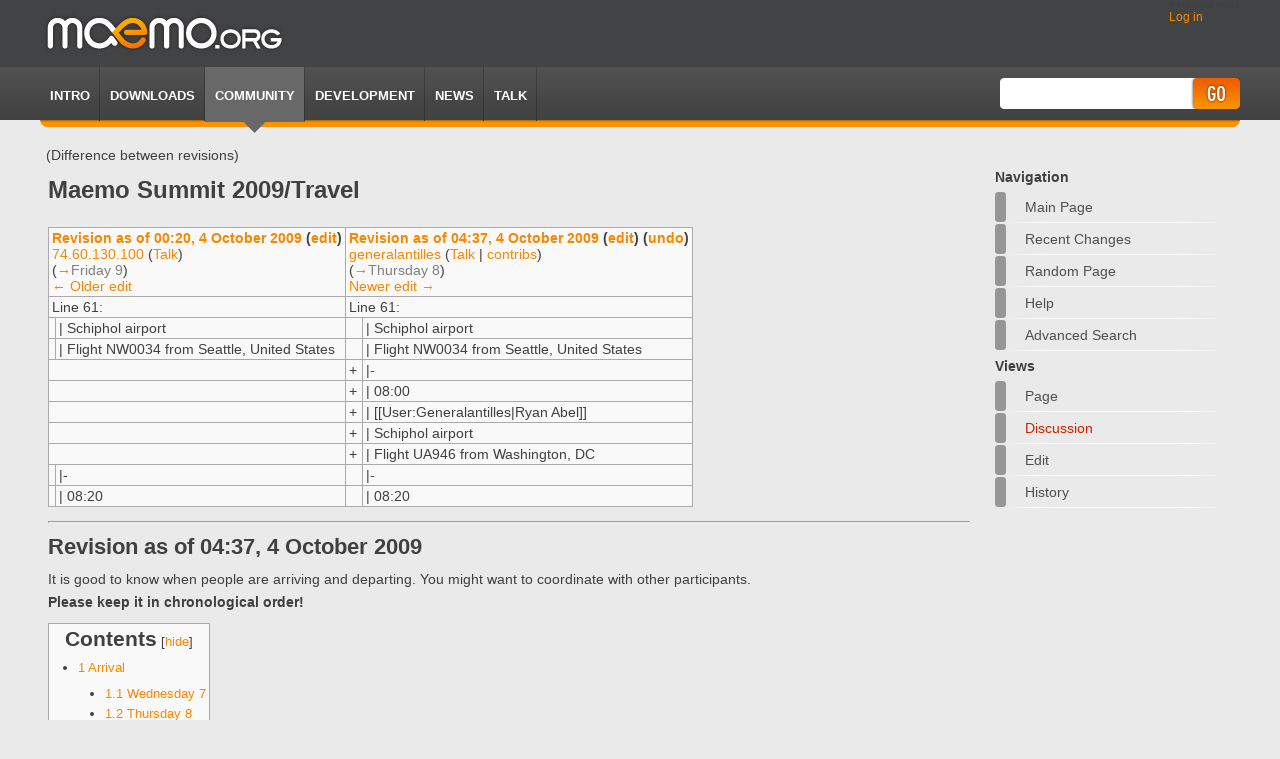

--- FILE ---
content_type: text/html; charset=utf-8
request_url: https://wiki.maemo.org/index.php?title=Maemo_Summit_2009/Travel&diff=19231&oldid=19227
body_size: 5808
content:
<!DOCTYPE html PUBLIC "-//W3C//DTD XHTML 1.0 Transitional//EN" "http://www.w3.org/TR/xhtml1/DTD/xhtml1-transitional.dtd">
<html xmlns="http://www.w3.org/1999/xhtml" xml:lang="en" lang="en" dir="ltr">
	<head>
		<meta http-equiv="Content-Type" content="text/html; charset=utf-8" />
		<meta http-equiv="Content-Style-Type" content="text/css" />
		<meta name="generator" content="MediaWiki 1.15.5-7" />
		<meta name="robots" content="noindex,nofollow" />
		<meta name="keywords" content="Maemo Summit 2009/Travel,Andrei1089,Apopelo,Bergie,Eipi,Gcobb,Generalantilles,Lardman,Lbt,Lma,Onion" />
		<link rel="alternate" type="application/x-wiki" title="Edit" href="/index.php?title=Maemo_Summit_2009/Travel&amp;action=edit" />
		<link rel="edit" title="Edit" href="/index.php?title=Maemo_Summit_2009/Travel&amp;action=edit" />
		<link rel="shortcut icon" href="/favicon.ico" />
		<link rel="search" type="application/opensearchdescription+xml" href="/opensearch_desc.php" title="maemo.org wiki (en)" />
		<link rel="alternate" type="application/rss+xml" title="maemo.org wiki RSS feed" href="/index.php?title=Special:RecentChanges&amp;feed=rss" />
		<link rel="alternate" type="application/atom+xml" title="maemo.org wiki Atom feed" href="/index.php?title=Special:RecentChanges&amp;feed=atom" />
		<title>Maemo Summit 2009/Travel - maemo.org wiki</title>
        <link rel="stylesheet" href="/skins/monobookmaemo2009/static/css/reset.css" type="text/css" media="screen" charset="utf-8" />
        <link rel="stylesheet" href="/skins/monobookmaemo2009/static/css/master.css" type="text/css" media="screen" charset="utf-8" />
        <!--[if lte IE 6]>
            <link rel="stylesheet" href="/skins/monobookmaemo2009/static/css/ie.css" type="text/css" media="screen">
        <![endif]-->


        <link rel="stylesheet" type="text/css" href="/skins/monobookmaemo2009/bz_main.css" media="screen" />
        <script type="text/javascript" src="/skins/monobookmaemo2009/jquery-1.2.6.min.js"></script>
		<style type="text/css" media="screen, projection">/*<![CDATA[*/
			@import "/skins/common/shared.css?207";
			@import "/skins/monobookmaemo2009/main.css?207";
		/*]]>*/</style>
		<link rel="stylesheet" type="text/css" media="print" href="/skins/common/commonPrint.css?207" />
		<meta http-equiv="imagetoolbar" content="no" /><![endif]-->
		
		<script type= "text/javascript">/*<![CDATA[*/
		var skin = "monobookmaemo2009";
		var stylepath = "/skins";
		var wgArticlePath = "/$1";
		var wgScriptPath = "";
		var wgScript = "/index.php";
		var wgVariantArticlePath = false;
		var wgActionPaths = {};
		var wgServer = "https://wiki.maemo.org";
		var wgCanonicalNamespace = "";
		var wgCanonicalSpecialPageName = false;
		var wgNamespaceNumber = 0;
		var wgPageName = "Maemo_Summit_2009/Travel";
		var wgTitle = "Maemo Summit 2009/Travel";
		var wgAction = "view";
		var wgArticleId = "1861";
		var wgIsArticle = false;
		var wgUserName = null;
		var wgUserGroups = null;
		var wgUserLanguage = "en";
		var wgContentLanguage = "en";
		var wgBreakFrames = false;
		var wgCurRevisionId = 46833;
		var wgVersion = "1.15.5-7";
		var wgEnableAPI = true;
		var wgEnableWriteAPI = true;
		var wgSeparatorTransformTable = ["", ""];
		var wgDigitTransformTable = ["", ""];
		var wgRestrictionEdit = [];
		var wgRestrictionMove = [];
		/*]]>*/</script>
                
		<script type="text/javascript" src="/skins/common/wikibits.js?207"><!-- wikibits js --></script>
		<!-- Head Scripts -->
		<script type="text/javascript" src="/skins/common/diff.js?207"></script>		<script type="text/javascript" src="/skins/common/ajax.js?207"></script>
		<script type="text/javascript" src="/index.php?title=-&amp;action=raw&amp;gen=js&amp;useskin=monobookmaemo2009"><!-- site js --></script>
	</head>
<body class="mediawiki  ltr ns-0 ns-subject page-Maemo_Summit_2009_Travel">


        <div id="container">


            <div id="header">
                <div id="logo">
                                        <a href="http://maemo.org/"><img src="/skins/monobookmaemo2009/static/img/logo.jpg" title="Maemo.org" alt="Maemo.org" /></a>
                </div><!-- logo -->

	<div class="portlet" id="p-personal">
		<h5>Personal tools</h5>
		<div class="pBody">
			<ul>
				<li id="pt-login"><a href="/index.php?title=Special:UserLogin&amp;returnto=Maemo_Summit_2009/Travel" title="You are encouraged to log in; however, it is not mandatory [o]" accesskey="o">Log in</a></li>
			</ul>
		</div>
            </div>
        </div>
            <div id="navigation">
                <div id="navigation-left-wrapper">

                    <div id="navigation-right-wrapper">

                        <ul>
                            <li><a href="http://maemo.org/intro/">Intro</a></li>
                            <li><a href="http://maemo.org/downloads/">Downloads</a></li>
                            <li class="selected"><a href="http://maemo.org/community/">Community</a></li>
                            <li><a href="http://maemo.org/development/">Development</a></li>
                            <li><a href="http://maemo.org/news/">News</a></li>
                            <li><a href="http://talk.maemo.org">TALK</a></li>
                        </ul>


		<div id="search">
			<form action="/Special:Search" id="searchform">
				<input id="searchInput" name="search" type="text" title="Search maemo.org wiki [f]" accesskey="f" value="" />
				<input type='submit' name="go" class="submit" id="searchGoButton"       value="Go" title="Go to a page with this exact name if exists" />&nbsp;
<!--				<input type='submit' name="fulltext" class="submit" id="mw-searchButton" value="Go" title="Search the pages for this text" /> &nbsp; -->
			</form>
		</div>


                    </div>
                </div>
            </div><!-- /navigation -->
            <div id="breadcrumb">(Difference between revisions)</div>

            <div id="content">
                        

<!--	<div id="globalWrapper">
		<div id="column-content">
	<div id="content2"> 


		<a name="top" id="top"></a>
				<h1 class="firstHeading">Maemo Summit 2009/Travel</h1>
		<div id="bodyContent">
-->

      
<!-- sidebar --> 
                  <div id="sidebar">
		<div id="nav-sub">

		<div class='portlet' id='p-navigation'>
		<h3>Navigation</h3>
			<ul>
				<li id="n-mainpage"><a href="/Main_Page" title="Visit the main page">Main Page</a></li>
				<li id="n-recentchanges"><a href="/Special:RecentChanges" title="The list of recent changes in the wiki [r]" accesskey="r">Recent changes</a></li>
				<li id="n-randompage"><a href="/Special:Random" title="Load a random page [x]" accesskey="x">Random page</a></li>
				<li id="n-help"><a href="/Help:Contents" title="The place to find out">Help</a></li>
				<li id="n-advancedsearch"><a href="/Special:Search">Advanced search</a></li>
			</ul>
	</div>
	


	<div id="p-cactions" class="portlet">
		<h3>Views</h3>
			<ul class="fi_protie_navigation">
					 <li id="ca-nstab-main" class="selected"><a href="/Maemo_Summit_2009/Travel" title="View the content page [c]" accesskey="c">Page</a></li>
					 <li id="ca-talk" class="new"><a href="/index.php?title=Talk:Maemo_Summit_2009/Travel&amp;action=edit&amp;redlink=1" title="Discussion about the content page [t]" accesskey="t">Discussion</a></li>
					 <li id="ca-edit"><a href="/index.php?title=Maemo_Summit_2009/Travel&amp;action=edit&amp;oldid=19231" title="You can edit this page. Please use the preview button before saving [e]" accesskey="e">Edit</a></li>
					 <li id="ca-history"><a href="/index.php?title=Maemo_Summit_2009/Travel&amp;action=history" title="Past revisions of this page [h]" accesskey="h">History</a></li>
				</ul>
	</div>


    
		</div>

               </div>
<!-- sidebar --> 
<div id="main">
<div id="main-wrapper">

			            <h1 class="firstHeading">Maemo Summit 2009/Travel</h1>
			<!-- start content -->
			
		<table class='diff'>
		<col class='diff-marker' />
		<col class='diff-content' />
		<col class='diff-marker' />
		<col class='diff-content' />
		<tr valign='top'>
		<td colspan='2' class='diff-otitle'><div id="mw-diff-otitle1"><strong><a href='/index.php?title=Maemo_Summit_2009/Travel&amp;oldid=19227'>Revision as of 00:20, 4 October 2009</a> (<a href='/index.php?title=Maemo_Summit_2009/Travel&amp;action=edit&amp;oldid=19227'>edit</a>)</strong></div><div id="mw-diff-otitle2"><a href="/Special:Contributions/74.60.130.100" title="Special:Contributions/74.60.130.100" class="mw-userlink">74.60.130.100</a>  <span class="mw-usertoollinks">(<a href="/index.php?title=User_talk:74.60.130.100&amp;action=edit&amp;redlink=1" class="new" title="User talk:74.60.130.100 (page does not exist)">Talk</a>)</span></div><div id="mw-diff-otitle3"> <span class="comment">(<span class="autocomment"><a href="#Friday_9" title="">→</a>Friday 9</span>)</span></div><div id="mw-diff-otitle4"><a href="/index.php?title=Maemo_Summit_2009/Travel&amp;diff=prev&amp;oldid=19227" title="Maemo Summit 2009/Travel" id="differences-prevlink">← Older edit</a></div></td>
		<td colspan='2' class='diff-ntitle'><div id="mw-diff-ntitle1"><strong><a href='/index.php?title=Maemo_Summit_2009/Travel&amp;oldid=19231'>Revision as of 04:37, 4 October 2009</a> (<a href='/index.php?title=Maemo_Summit_2009/Travel&amp;action=edit&amp;oldid=19231'>edit</a>) (<a href='/index.php?title=Maemo_Summit_2009/Travel&amp;action=edit&amp;undoafter=19227&amp;undo=19231'  title="&quot;Undo&quot; reverts this edit and opens the edit form in preview mode. It allows adding a reason in the summary.">undo</a>)</strong></div><div id="mw-diff-ntitle2"><a href="/index.php?title=User:generalantilles&amp;action=edit&amp;redlink=1" class="new mw-userlink" title="User:generalantilles (page does not exist)">generalantilles</a>  <span class="mw-usertoollinks">(<a href="/index.php?title=User_talk:generalantilles&amp;action=edit&amp;redlink=1" class="new" title="User talk:generalantilles (page does not exist)">Talk</a>&#32;|&#32;<a href="/Special:Contributions/generalantilles" title="Special:Contributions/generalantilles">contribs</a>)</span> </div><div id="mw-diff-ntitle3"> <span class="comment">(<span class="autocomment"><a href="#Thursday_8" title="">→</a>Thursday 8</span>)</span></div><div id="mw-diff-ntitle4"><a href="/index.php?title=Maemo_Summit_2009/Travel&amp;diff=next&amp;oldid=19231" title="Maemo Summit 2009/Travel" id="differences-nextlink">Newer edit →</a></div></td>
		</tr>
		<tr><td colspan="2" class="diff-lineno">Line 61:</td>
<td colspan="2" class="diff-lineno">Line 61:</td></tr>
<tr><td class='diff-marker'> </td><td class='diff-context'><div>| Schiphol airport</div></td><td class='diff-marker'> </td><td class='diff-context'><div>| Schiphol airport</div></td></tr>
<tr><td class='diff-marker'> </td><td class='diff-context'><div>| Flight NW0034 from Seattle, United States</div></td><td class='diff-marker'> </td><td class='diff-context'><div>| Flight NW0034 from Seattle, United States</div></td></tr>
<tr><td colspan="2">&nbsp;</td><td class='diff-marker'>+</td><td class='diff-addedline'><div><ins class="diffchange">|-</ins></div></td></tr>
<tr><td colspan="2">&nbsp;</td><td class='diff-marker'>+</td><td class='diff-addedline'><div><ins class="diffchange">| 08:00</ins></div></td></tr>
<tr><td colspan="2">&nbsp;</td><td class='diff-marker'>+</td><td class='diff-addedline'><div><ins class="diffchange">| [[User:Generalantilles|Ryan Abel]]</ins></div></td></tr>
<tr><td colspan="2">&nbsp;</td><td class='diff-marker'>+</td><td class='diff-addedline'><div><ins class="diffchange">| Schiphol airport</ins></div></td></tr>
<tr><td colspan="2">&nbsp;</td><td class='diff-marker'>+</td><td class='diff-addedline'><div><ins class="diffchange">| Flight UA946 from Washington, DC</ins></div></td></tr>
<tr><td class='diff-marker'> </td><td class='diff-context'><div>|-</div></td><td class='diff-marker'> </td><td class='diff-context'><div>|-</div></td></tr>
<tr><td class='diff-marker'> </td><td class='diff-context'><div>| 08:20</div></td><td class='diff-marker'> </td><td class='diff-context'><div>| 08:20</div></td></tr>
<!-- diff generator: internal 2026-01-24 12:53:59 -->
</table><hr /><h2>Revision as of 04:37, 4 October 2009</h2>
<p>It is good to know when people are arriving and departing. You might want to coordinate with other participants. 
</p><p><b>Please keep it in chronological order!</b>
</p>
<table id="toc" class="toc" summary="Contents"><tr><td><div id="toctitle"><h2>Contents</h2></div>
<ul>
<li class="toclevel-1"><a href="#Arrival"><span class="tocnumber">1</span> <span class="toctext">Arrival</span></a>
<ul>
<li class="toclevel-2"><a href="#Wednesday_7"><span class="tocnumber">1.1</span> <span class="toctext">Wednesday 7</span></a></li>
<li class="toclevel-2"><a href="#Thursday_8"><span class="tocnumber">1.2</span> <span class="toctext">Thursday 8</span></a></li>
<li class="toclevel-2"><a href="#Friday_9"><span class="tocnumber">1.3</span> <span class="toctext">Friday 9</span></a></li>
</ul>
</li>
<li class="toclevel-1"><a href="#Departure"><span class="tocnumber">2</span> <span class="toctext">Departure</span></a>
<ul>
<li class="toclevel-2"><a href="#Sunday_11"><span class="tocnumber">2.1</span> <span class="toctext">Sunday 11</span></a></li>
<li class="toclevel-2"><a href="#Monday_12"><span class="tocnumber">2.2</span> <span class="toctext">Monday 12</span></a></li>
<li class="toclevel-2"><a href="#Tuesday_13"><span class="tocnumber">2.3</span> <span class="toctext">Tuesday 13</span></a></li>
</ul>
</li>
</ul>
</td></tr></table><script type="text/javascript"> if (window.showTocToggle) { var tocShowText = "show"; var tocHideText = "hide"; showTocToggle(); } </script>
<a name="Arrival" id="Arrival"></a><h2> <span class="mw-headline"> Arrival </span></h2>
<a name="Wednesday_7" id="Wednesday_7"></a><h3> <span class="mw-headline"> Wednesday 7 </span></h3>
<table class="wikitable" border="2">
<tr>
<th> Time
</th><th> Name
</th><th> Place of arrival
</th><th> Means of transport
</th><th> Notes
</th></tr>
<tr>
<td> 08:35
</td><td> <a href="/User:Sjgadsby" title="User:Sjgadsby"> Stephen Gadsby</a>
</td><td> Schiphol airport
</td><td> Flight US Airways 798 from Philadelphia, USA
</td><td>
</td></tr>
<tr>
<td> 12:50
</td><td> <a href="/User:Timsamoff" title="User:Timsamoff"> Tim Samoff</a>
</td><td> Schiphol airport
</td><td> Flight NW 0056 from Minneapolis, MN
</td><td>
</td></tr>
<tr>
<td> 13:15
</td><td> <a href="/User:Qole" title="User:Qole"> Alan Bruce</a>
</td><td> Schiphol airport
</td><td> Flight KL 0682 from Vancouver
</td></tr>
<tr>
<td> 14:00
</td><td> <a href="/User:Vdvsx" title="User:Vdvsx"> Valério Valério</a>
</td><td> Schiphol airport
</td><td> Flight HV 5356 from Faro, PT
</td></tr></table>
<a name="Thursday_8" id="Thursday_8"></a><h3> <span class="mw-headline"> Thursday 8 </span></h3>
<table class="wikitable" border="2">
<tr>
<th> Time
</th><th> Name
</th><th> Place of arrival
</th><th> Means of transport
</th><th> Notes
</th></tr>
<tr>
<td> 06:00
</td><td> <a href="/User:Texrat" title="User:Texrat"> Randall Arnold</a>
</td><td> Schiphol airport (AMS)
</td><td> Flight DL 0080 from New York, NY
</td><td> Still trying to figure out Thursday hotel stay-- ideas? send me PM or email
</td></tr>
<tr>
<td> 07:00
</td><td> <a href="/index.php?title=User:Fiferboy&amp;action=edit&amp;redlink=1" class="new" title="User:Fiferboy (page does not exist)"> Andrew Olmsted</a>
</td><td> Schiphol airport
</td><td> Flight KL692 from Toronto, On
</td></tr>
<tr>
<td> 07:40
</td><td> <a href="/index.php?title=User:Johnx&amp;action=edit&amp;redlink=1" class="new" title="User:Johnx (page does not exist)"> John Bloom</a>
</td><td> Schiphol airport
</td><td> Flight NW0034 from Seattle, United States
</td></tr>
<tr>
<td> 08:00
</td><td> <a href="/User:Generalantilles" title="User:Generalantilles">Ryan Abel</a>
</td><td> Schiphol airport
</td><td> Flight UA946 from Washington, DC
</td></tr>
<tr>
<td> 08:20
</td><td> <a href="/index.php?title=User:%27rm_you%27&amp;action=edit&amp;redlink=1" class="new" title="User:&#39;rm you&#39; (page does not exist)"> Adam Harwell</a>
</td><td> Schiphol airport
</td><td> Flight CO058 from San Antonio, United States
</td></tr>
<tr>
<td> 09:15
</td><td> <a href="/User:Andrei1089" title="User:Andrei1089"> Andrei Mirestean</a>
</td><td> Schiphol airport (AMS)
</td><td> Flight MA660 from Budapest
</td></tr>
<tr>
<td> 09:25
</td><td> <a href="/User:Thp" title="User:Thp">Thomas Perl</a>
</td><td> Schiphol airport
</td><td> Flight  OS371 from Vienna
</td></tr>
<tr>
<td> 10:45
</td><td> <a href="/User:Bergie" title="User:Bergie"> Henri Bergius</a>
</td><td> Schiphol airport
</td><td> Flight AY841 from Helsinki
</td></tr>
<tr>
<td> 11:20
</td><td> <a href="/index.php?title=User:Achipa&amp;action=edit&amp;redlink=1" class="new" title="User:Achipa (page does not exist)"> Attila Csipa</a>
</td><td> Schiphol airport
</td><td> Flight MA662 from Budapest
</td></tr>
<tr>
<td> 12:10
</td><td> <a href="/index.php?title=User:Conny&amp;action=edit&amp;redlink=1" class="new" title="User:Conny (page does not exist)"> Cornelius Hald</a>
</td><td> Schiphol airport
</td><td> Flight LH4674 from Frankfurt
</td></tr>
<tr>
<td> 14:10
</td><td> <a href="/User:Lbt" title="User:Lbt"> David Greaves</a>
</td><td> Schiphol airport
</td><td> Flight KL1010 from London Heathrow
</td></tr>
<tr>
<td> 14:15
</td><td> <a href="/index.php?title=User:Stskeeps&amp;action=edit&amp;redlink=1" class="new" title="User:Stskeeps (page does not exist)"> Carsten Munk</a>
</td><td> Schiphol airport
</td><td> Flight KL1364  from Warsaw
</td></tr>
<tr>
<td> 17:45
</td><td> <a href="/User:Onion" title="User:Onion"> Kaj-Michael Lang</a>
</td><td> Schiphol airport
</td><td> Flight AY0845 from Helsinki
</td></tr>
<tr>
<td> 18:15
</td><td> <a href="/User:Gcobb" title="User:Gcobb"> Graham Cobb</a>
</td><td> Schiphol airport
</td><td> Flight BA440 from LHR
</td></tr>
<tr>
<td> 18:20
</td><td> <a href="/User:Lma" title="User:Lma"> Lucas Maneos</a>
</td><td> Schiphol airport
</td><td> Flight KL2758 from LCY
</td></tr>
<tr>
<td> 19:35
</td><td> <a href="/User:Apopelo" title="User:Apopelo"> Andrey Popelo</a>
</td><td> Schiphol airport
</td><td> Flight 1386 from Kiev
</td></tr>
<tr>
<td> 21:05
</td><td> <a href="/User:Lardman" title="User:Lardman"> Simon Pickering</a>
</td><td> Schiphol Airport
</td><td> Flight Easyjet 2165 from London Luton
</td></tr>
<tr>
<td> 21:20
</td><td> <a href="/index.php?title=User:Crashanddie&amp;action=edit&amp;redlink=1" class="new" title="User:Crashanddie (page does not exist)"> Sebastian Lauwers</a>
</td><td> Schiphol Airport (AMS)
</td><td> Flight 8881 from London Gatwick
</td></tr></table>
<a name="Friday_9" id="Friday_9"></a><h3> <span class="mw-headline"> Friday 9 </span></h3>
<table class="wikitable" border="2">
<tr>
<th> Time
</th><th> Name
</th><th> Place of arrival
</th><th> Means of transport
</th><th> Notes
</th></tr>
<tr>
<td>7:00
</td><td> <a href="/User:Eipi" title="User:Eipi"> Sanjeev Visvanatha</a>
</td><td> Schipol airport
</td><td> KLM 692 from Toronto (YYZ)
</td></tr>
<tr>
<td>7:30
</td><td> <a href="/index.php?title=User:N8willis&amp;action=edit&amp;redlink=1" class="new" title="User:N8willis (page does not exist)"> Nathan Willis</a>
</td><td> Schipol airport
</td><td> KLM 670 from Dallas (DFW)
</td><td> happy to share transport to conference
</td></tr>
<tr>
<td>8:10
</td><td> <a href="/User:V6sa" title="User:V6sa"> Lauri Võsandi</a>
</td><td> Schipol airport
</td><td> Estonian Air OV173
</td><td> If you're arriving around same time as me please contact me!
</td></tr></table>
<a name="Departure" id="Departure"></a><h2> <span class="mw-headline"> Departure </span></h2>
<a name="Sunday_11" id="Sunday_11"></a><h3> <span class="mw-headline"> Sunday 11 </span></h3>
<table class="wikitable" border="2">
<tr>
<th> Time
</th><th> Name
</th><th> Place of departure
</th><th> Means of transport
</th><th> Notes
</th></tr>
<tr>
<td> 18:00
</td><td> <a href="/index.php?title=User:Achipa&amp;action=edit&amp;redlink=1" class="new" title="User:Achipa (page does not exist)"> Attila Csipa</a>
</td><td> Schiphol Airport
</td><td> Flight MA667 to Budapest
</td></tr>
<tr>
<td> 18:50
</td><td> <a href="/User:Onion" title="User:Onion"> Kaj-Michael Lang</a>
</td><td> Schiphol Airport
</td><td> Flight AY0846 to Helsinki
</td></tr>
<tr>
<td> 18:55
</td><td> <a href="/User:Lma" title="User:Lma"> Lucas Maneos</a>
</td><td> Schiphol Airport (AMS)
</td><td> Flight KL2765 to LCY
</td></tr>
<tr>
<td> 19:05
</td><td> <a href="/index.php?title=User:Conny&amp;action=edit&amp;redlink=1" class="new" title="User:Conny (page does not exist)">Cornelius Hald</a>
</td><td> Schiphol airport
</td><td> Flight LH4701 to Munich
</td></tr>
<tr>
<td> 20:00
</td><td> <a href="/index.php?title=User:Stskeeps&amp;action=edit&amp;redlink=1" class="new" title="User:Stskeeps (page does not exist)">Carsten Munk</a>
</td><td> Schiphol airport
</td><td> Flight KL1369 to Warsaw
</td></tr>
<tr>
<td> 20:10
</td><td> <a href="/User:Thp" title="User:Thp">Thomas Perl</a>
</td><td> Schiphol airport
</td><td> Flight OS376 to Vienna
</td></tr>
<tr>
<td> 21:50
</td><td> <a href="/index.php?title=User:Crashanddie&amp;action=edit&amp;redlink=1" class="new" title="User:Crashanddie (page does not exist)"> Sebastian Lauwers</a>
</td><td> Schiphol Airport (AMS)
</td><td> Flight 8882 to London Gatwick
</td></tr></table>
<a name="Monday_12" id="Monday_12"></a><h3> <span class="mw-headline"> Monday 12 </span></h3>
<table class="wikitable" border="2">
<tr>
<th> Time
</th><th> Name
</th><th> Place of departure
</th><th> Means of transport
</th><th> Notes
</th></tr>
<tr>
<td> 07:20
</td><td> <a href="/User:Gcobb" title="User:Gcobb">Graham Cobb</a>
</td><td> Schiphol airport
</td><td> Flight BA423 to LHR
</td></tr>
<tr>
<td> 10:00
</td><td> <a href="/User:Andrei1089" title="User:Andrei1089"> Andrei Mirestean</a>
</td><td> Schiphol airport (AMS)
</td><td> Flight MA661 to Budapest
</td></tr>
<tr>
<td> 10:05
</td><td> <a href="/User:Texrat" title="User:Texrat"> Randall Arnold</a>
</td><td> Schiphol airport (AMS)
</td><td> Flight KL 0669 to Dallas, TX USA
</td></tr>
<tr>
<td> 10:45
</td><td> <a href="/User:Sjgadsby" title="User:Sjgadsby"> Stephen Gadsby</a>
</td><td> Schiphol airport
</td><td> Flight US Airways 799 to Philadelphia, USA
</td></tr>
<tr>
<td> 12:50
</td><td> <a href="/User:Apopelo" title="User:Apopelo"> Andrey Popelo</a>
</td><td> Schiphol airport
</td><td> Flight 1385 to Kiev, UA
</td></tr>
<tr>
<td> 17:05
</td><td> <a href="/User:Vdvsx" title="User:Vdvsx"> Valério Valério</a>
</td><td> Schiphol airport
</td><td> Flight HV 5357 to Faro, PT
</td></tr>
<tr>
<td> 18:15
</td><td> <a href="/User:Lardman" title="User:Lardman"> Simon Pickering</a>
</td><td> Schiphol airport
</td><td> Flight Easyjet 6168 to Bristol, UK
</td></tr></table>
<a name="Tuesday_13" id="Tuesday_13"></a><h3> <span class="mw-headline"> Tuesday 13 </span></h3>
<table class="wikitable" border="2">
<tr>
<th> Time
</th><th> Name
</th><th> Place of departure
</th><th> Means of transport
</th><th> Notes
</th></tr>
<tr>
<td> 10:25
</td><td> <a href="/User:Timsamoff" title="User:Timsamoff"> Tim Samoff</a>
</td><td> Schiphol airport
</td><td> Flight NW 67 to Detroit, MI
</td></tr>
<tr>
<td> 15:40
</td><td> <a href="/User:Qole" title="User:Qole"> Alan Bruce</a>
</td><td> Schiphol airport
</td><td> Flight KL 0681 to Vancouver
</td></tr></table>
<div class="printfooter">
Retrieved from "<a href="https://wiki.maemo.org/Maemo_Summit_2009/Travel">https://wiki.maemo.org/Maemo_Summit_2009/Travel</a>"</div>
			
			<!-- end content -->



                    </div><!-- /main-wrapper -->
                </div><!-- /main --><!-- content end -->

			<div class="visualClear"></div>

        <ul style="clear: left;float: left;display: inline;list-style-type: none;">
      </ul>
			<div class="visualClear"></div>


			<div id="footer">
                <div id="footer-wrapper-left">
                    <div id="footer-wrapper-right">

			<ul>
                                <li class="first"><a rel="license" href="http://creativecommons.org/licenses/by-sa/3.0/">All Content CC</a></li>
                <li><a href="http://maemo.org/legal/">Legal</a></li>
                				<li class="privacy"><a href="/maemo.org_wiki:Privacy_policy" title="maemo.org wiki:Privacy policy">Privacy policy</a></li>
				<li class="about"><a href="/maemo.org_wiki:About" title="maemo.org wiki:About">About maemo.org wiki</a></li>
                <li>Powered by <a href="http://www.mediawiki.org">MediaWiki</a></li>
			</ul>
                    </div>
                </div>
		</div>
		
	
		<script type="text/javascript">if (window.runOnloadHook) runOnloadHook();</script>
</div>
<!-- Served in 0.305 secs. -->

        </div><!-- container -->

    </body>
</html>


--- FILE ---
content_type: text/css
request_url: https://wiki.maemo.org/skins/monobookmaemo2009/bz_main.css
body_size: 876
content:
table.bugzilla, div.bz_noresults {
	border-radius:8px;
	border: 1px solid #f0f0f0;
	border-spacing:0px;
	border-collapse: collapse;
}
span.flag {
	font-size: x-small;
	color: #999;
}
div.bz_noresults {
	padding: 5px;
	font-weight:bold;
	color: #909090;
	text-align:center;	
}
div.warning {
	padding: 5px;
	font-weight:bold;
	color: #f00;
}
div.bz_comment {
	position: absolute;	
	-moz-border-radius:8px;
	border: 1px solid #909090;
	background-color: #fff;
	padding:10px;
	margin:5px 5px 5px 20px;
	width:50%;
}
div.bz_comment span.bug_id {
	-moz-border-radius:4px;
	position: relative;
	top:-5px;
	left: -5px;
	padding: 2px;
	background-color:#e0e0e0;
	font-size: x-small;	
}
table.bugzilla td{
	padding:2px 5px 2px 5px;
}
table.bugzilla td.bz_details{
	padding:2px 5px 2px 30px;
	color: #222;
	font-style: italic;
}
table.bugzilla tr.bz_group {
    background-color: #fff;
}
table.bugzilla tr.bz_group:hover {
    background-color: #e0e0e0;
}
table.bugzilla tr.bz_group td {
	text-align: right;
	border-bottom:2px solid #555;
	padding: 2px 5px 2px 2px;
	color: #555;
	font-weight: bold;
}
table.bugzilla tr.bz_group td.total {
	border-bottom:0px solid #555;
}
table.bugzilla td.total {
	border: 1px solid #f0f0f0;
}
table.bugzilla td.total:hover,table.bugzilla tr.bz_bar td.total:hover {
	background-color: #dde;
}
table.bugzilla tr.bz_row_odd {
    background-color: #f0f0f0;
}
table.bugzilla tr.P1 {
	color: #b30000;
	font-weight: bold;
}
table.bugzilla tr.P4 {
	color: #57585b;
}
table.bugzilla tr.P5 {
	color: #a7a8ab;
}
table.bugzilla tr.RESOLVED td  {
	font-style: italic;
}
table.bugzilla tr.CLOSED td {
	text-decoration: line-through;
}
table.bugzilla tr {
	vertical-align:top;
}
table.bugzilla tr:hover {
	background-color: #e0e0e0;
}
table.bz_bar {
	width:500px;
}
table.bugzilla tr.bz_bar {
	background-color: #ddd;
}
table.bugzilla tr.bz_bar td {
	margin: 0px;
	padding: 0px;
	border-right:2px solid #555;
	border-bottom:2px solid #555;
}
table.bugzilla tr.bz_bar td.total {
	border-bottom:0px;
	border-right:0px;
	text-align:right;
	padding-right:2px;
	background-color:#fff;
}
table.bugzilla tr.bz_bar_total td {
	font-weight: bold;
	border-right:0px;
	text-align:right;
	padding-right:2px;
	background-color:#eee;
}
table.bugzilla tr.bz_bar td div {
	text-align:right;
	color:#000;
}
table.bugzilla tr.bz_bar td div div {
	text-align:right;
	color:#000;
	font-size:small;
	border-left:2px solid #555;
	padding-right:4px;
}
table.bugzilla tr.bz_bar td div.C1{
	background-color: #aae;
}
table.bugzilla tr.bz_bar td div.C2{
	background-color: #bbe;
}
table.bugzilla tr.bz_bar td div.C3{
	background-color: #cce;
}
table.bugzilla tr.bz_bar td div.C4{
	background-color: #dde;
}
table.bugzilla tr.bz_bar td div.C5{
	background-color: #eee;
}
table.bugzilla tr.bz_bar td div.notlast{
	float: left;
}
table.bugzilla tr.bz_bar td div.last{
	float: right;
}
table.bugzilla tr.some td div.C1{
	background-color: #aae;
}
table.bugzilla tr.some td div.C2{
	background-color: #abe;
}
table.bugzilla tr.some td div.C3{
	background-color: #bbe;
}
table.bugzilla tr.some td div.C4{
	background-color: #bce;
}
table.bugzilla tr.some td div.C5{
	background-color: #cce;
}
table.bugzilla tr.some td div.C6{
	background-color: #cde;
}
table.bugzilla tr.some td div.C7{
	background-color: #dde;
}
table.bugzilla tr.some td div.C8{
	background-color: #dee;
}
table.bugzilla tr.some td div.C9{
	background-color: #eee;
}
/* Dates */
div.date2 {
	color: #333;text-align:center;
}
div.date2 {
	color: #555;text-align:center;
}
div.date3 {
	color: #777;text-align:center;
}
div.date4 {
	color: #999;text-align:center;
}
span.date5 {
	color: #aaa;text-align:center;
}
span.date5 {
	color: #ccc;text-align:center;
}

